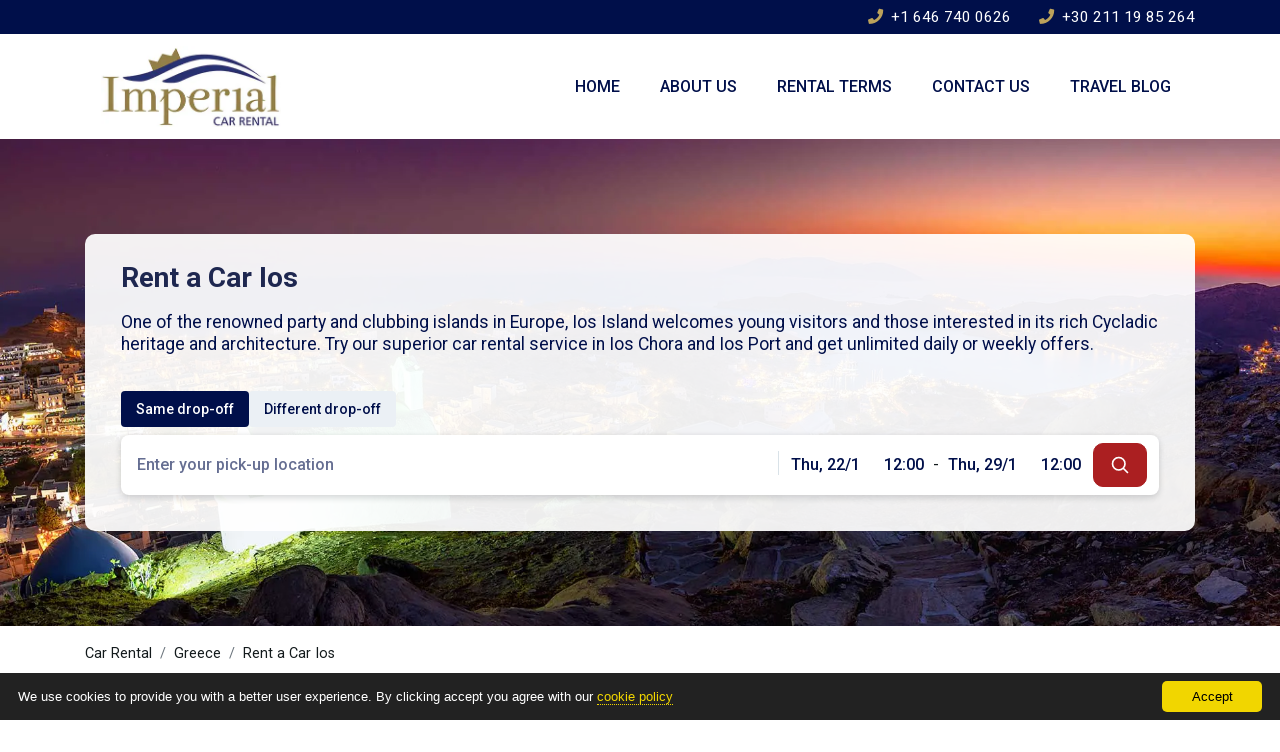

--- FILE ---
content_type: text/html; charset=UTF-8
request_url: https://www.imperial-car-rental.com/rent-a-car-ios
body_size: 9700
content:
<!doctype html>
<html lang="en">
<head>
<meta charset="utf-8">
<title>ᐅ Rent a Car Ios & Ios Car Rental Best Deals | Imperial</title>
<meta name="description" content="✓ Rent a Car Ios ✓ Ios Daily Car Rental 24/7 Customer Support ✓ Car Hire Ios Without Credit Card ✓ Ios Port Affordable Rental Car">
<meta name="rating" content="General">
<meta name="revisit-after" content="14 days">
<meta name="robots" content="index, follow">
<meta name="robots" content="max-image-preview:large">
<meta name="author" content="Imperial Car Rental">
<meta name="copyright" content="Copyright, 2026 Imperial Car Rental">
<link rel="alternate" hreflang="en" href="https://www.imperial-car-rental.com/rent-a-car-ios">
<link rel="alternate" hreflang="el" href="https://www.imperial-car-rental.com/el/%CE%B5%CE%BD%CE%BF%CE%B9%CE%BA%CE%B9%CE%B1%CF%83%CE%B7-%CE%B1%CF%85%CF%84%CE%BF%CE%BA%CE%B9%CE%BD%CE%B7%CF%84%CE%BF%CF%85-%CE%B9%CE%BF%CF%82">
<link rel="alternate" hreflang="fr" href="https://www.imperial-car-rental.com/fr/location-voiture-ios">
<link rel="alternate" hreflang="it" href="https://www.imperial-car-rental.com/it/noleggio-auto-ios">
<link rel="alternate" hreflang="x-default" href="https://www.imperial-car-rental.com/rent-a-car-ios">
<link rel="canonical" href="https://www.imperial-car-rental.com/rent-a-car-ios"/>
<link rel="preconnect" href="https://fonts.googleapis.com">
<link rel="preconnect" href="https://fonts.gstatic.com" crossorigin>
<link rel="preconnect" href="https://cloud.imperialcdn.net" crossorigin>
<link rel="preload" as="font" href="https://cloud.imperialcdn.net/libs/fontawesome/5.15.4/webfonts/fa-solid-900.woff2" type="font/woff2" crossorigin>
<link rel="stylesheet" href="https://fonts.googleapis.com/css2?family=Roboto:ital,wght@0,100..900;1,100..900&display=swap" type="text/css" media="print" onload="this.media='all'">
<noscript><link rel="stylesheet" href="https://fonts.googleapis.com/css2?family=Roboto:ital,wght@0,100..900;1,100..900&display=swap" type="text/css"></noscript>
<link rel="stylesheet" href="https://cloud.imperialcdn.net/libs/twitter-bootstrap/4.3.1/bootstrap.min.css" type="text/css">
<link rel="stylesheet" href="https://cloud.imperialcdn.net/libs/fontawesome/5.15.4/css/custom-imperial.min.css" type="text/css">
<link rel="stylesheet" href="https://cloud.imperialcdn.net/min/imperial/1754916314474.min.css" type="text/css">
<link rel="icon" type="image/gif" href="[data-uri]">
<meta name="viewport" content="width=device-width, initial-scale=1.0, maximum-scale=6.0">
<script src="https://analytics.ahrefs.com/analytics.js" data-key="35zAzaXEXFkwhuwZbAEu1g" async></script>

<meta property="og:title" content="ᐅ Rent a Car Ios & Ios Car Rental Best Deals | Imperial"/>
<meta property="og:type" content="website"/>
<meta property="og:description" content="✓ Rent a Car Ios ✓ Ios Daily Car Rental 24/7 Customer Support ✓ Car Hire Ios Without Credit Card ✓ Ios Port Affordable Rental Car"/>
<meta property="og:url" content="https://www.imperial-car-rental.com/rent-a-car-ios"/>
<meta property="og:image" content="https://cloud.imperialcdn.net/photos/networks/1/GR_13092019040742.webp"/>
<meta property="og:image:alt" content="ᐅ Rent a Car Ios & Ios Car Rental Best Deals | Imperial"/>
<meta property="og:site_name" content="Imperial Car Rental"/>
<meta name="twitter:card" content="summary_large_image">
<meta name="twitter:title" content="ᐅ Rent a Car Ios & Ios Car Rental Best Deals | Imperial">
<meta name="twitter:description" content="✓ Rent a Car Ios ✓ Ios Daily Car Rental 24/7 Customer Support ✓ Car Hire Ios Without Credit Card ✓ Ios Port Affordable Rental Car">
<meta name="twitter:image" content="https://cloud.imperialcdn.net/photos/networks/1/GR_13092019040742.webp">
<meta name="twitter:image:alt" content="ᐅ Rent a Car Ios & Ios Car Rental Best Deals | Imperial"></head>
<body>
<header>
<div class="minitop-imperial d-none d-lg-block">
    <div class="container">
        <div class="row d-flex h-100">
            <div class="col-12 text-center text-lg-right py-2 justify-content-center align-self-center">
                <div class="text-nowrap d-inline-block"><a href="tel:+16467400626" title="Click to Call United States"><i class="fas fa-phone mr-1"></i> +1 646 740 0626</a></div>
                <div class="text-nowrap ml-4 d-inline-block mb-3 mb-sm-0"><a href="tel:+302111985264" title="Click to Call Greece"><i class="fas fa-phone mr-1"></i> +30 211 19 85 264</a></div>
            </div>
        </div>
    </div>
</div>
<div class="py-lg-1">
    <div class="container">
    <nav class="navbar navbar-expand-lg navbar-light">
        <a href="https://www.imperial-car-rental.com/" title="Imperial Car Rental - Car Rental"><img src="https://cloud.imperialcdn.net/logos/imperial-logo.webp" width="180" height="81" alt="Imperial Car Rental - Car Rental" class="img-fluid"></a>
        <button class="navbar-toggler" type="button" data-toggle="collapse" data-target="#navbarcollapse" aria-controls="navbarcollapse" aria-label="Menu" aria-expanded="false">
            <span class="navbar-toggler-icon"></span>
        </button>
        <div class="collapse navbar-collapse" id="navbarcollapse">
            <div class="mr-auto"></div>
            <span class="navbar-text">
                <ul class="navbar-nav mr-auto mt-2 mt-lg-0">
                    <li class="nav-item"><a class="nav-link" href="https://www.imperial-car-rental.com/" title="Home">Home</a></li>
                    <li class="nav-item"><a class="nav-link" href="https://www.imperial-car-rental.com/about-us-imperial-rent-a-car" title="About Us">About Us</a></li>
                    <li class="nav-item"><a class="nav-link" href="https://www.imperial-car-rental.com/rental-policy.22" title="Rental Terms" class="nav-link">Rental Terms</a></li>
                    <li class="nav-item"><a class="nav-link" href="https://www.imperial-car-rental.com/contact.11" title="Contact Us" class="nav-link">Contact Us</a></li>
                    <li class="nav-item"><a class="nav-link" href="https://www.imperial-car-rental.com/travel-blog.33" class="nav-link" title="Travel Blog">Travel Blog</a></li>
                </ul>
            </span>
        </div>
    </nav>
    </div>
</div><div class="slider-imperial"  style="background-image: url(https://cloud.imperialcdn.net/photos/networks/1/GR_13092019040742.webp)"  >
    <div class="container">
        <div class="row">
            <div class="col-md-12 heading-one-box">
                <div class="title">
                    <h1>Rent a Car Ios</h1>
                                            <p class="heading-subtitle">One of the renowned party and clubbing islands in Europe, Ios Island welcomes young visitors and those interested in its rich Cycladic heritage and architecture. Try our superior car rental service in Ios Chora and Ios Port and get unlimited daily or weekly offers.</p>
                                    </div>
            </div>
            <div class="col-md-12 search-box">
                <form class="SearchForm_root" method="POST" action="https://www.imperial-car-rental.com/booking-results.php">
                    <div class="FormControl_root">
                        <label class="FormControl_label selected_label">
                            <span class="FormControl_icon form_checked">
                                <input id="sameDrop" name="location_type" type="radio" value="same">
                            </span>
                            <span class="FormControl_txt">Same drop-off</span>
                        </label>
                        <label class="FormControl_label">
                            <span class="FormControl_icon">
                                <input id="diffDrop" name="location_type" type="radio" value="different">
                            </span>
                            <span class="FormControl_txt">Different drop-off</span>
                        </label>
                    </div>
                    <div class="FormControl_root">
                        <div class="mobile_location" id="mobile_location">
                            <div class="location_select">
                                <button class="close_location from_mob_btn" type="button"><svg viewBox="0 0 200 200" width="20" height="20" xmlns="http://www.w3.org/2000/svg" role="presentation"><path fill-rule="evenodd" clip-rule="evenodd" d="M180 37.918L162.082 20L100 82.208L37.918 20L20 37.918L82.208 100L20 162.082L37.918 180L100 117.792L162.082 180L180 162.082L117.792 100z"></path></svg> From where?</button>
                                <div class="samedrop_off">
                                    <input type="text" placeholder="Enter your pick-up location" id="from_input" autoComplete="off" required>
                                    <input type="hidden" name="pickup_location" id="pickup_location_hidden">
                                    <ul class="loc_dropdown from_loc">
                                        <li class="loading-item"><div class="loader"></div></li>
                                    </ul>
                                </div>
                                <div class="switch_button">
                                    <button type="button">
                                        <svg xmlns="http://www.w3.org/2000/svg" width="1.25em" height="1.25em" viewBox="0 0 24 24" role="presentation"><path fill="currentColor" d="M4 11h12.17l-4.58-4.59L13 5l7 7-7 7-1.41-1.41L16.17 13H4v-2z"></path></svg>
                                    </button>
                                </div>
                                <button class="close_location to_mob_btn" type="button"><svg viewBox="0 0 200 200" width="20" height="20" xmlns="http://www.w3.org/2000/svg" role="presentation"><path fill-rule="evenodd" clip-rule="evenodd" d="M180 37.918L162.082 20L100 82.208L37.918 20L20 37.918L82.208 100L20 162.082L37.918 180L100 117.792L162.082 180L180 162.082L117.792 100z"></path></svg> To where?</button>
                                <div class="diffdrop_off">
                                    <input type="text" placeholder="Enter your drop-off location" id="to_input">
                                    <input type="hidden" name="dropoff_location" id="dropoff_location_hidden">
                                    <ul class="loc_dropdown to_loc">
                                        <li class="loading-item"><div class="loader"></div></li>
                                    </ul>
                                </div>
                            </div>
                        </div>
                        <div class="mobile_calendar">
                            <span class="closed"><svg viewBox="0 0 1024 1024" xmlns="http://www.w3.org/2000/svg" fill="#000000"><g id="SVGRepo_bgCarrier" stroke-width="0"></g><g id="SVGRepo_tracerCarrier" stroke-linecap="round" stroke-linejoin="round"></g><g id="SVGRepo_iconCarrier"><path fill="#000000" d="M195.2 195.2a64 64 0 0 1 90.496 0L512 421.504 738.304 195.2a64 64 0 0 1 90.496 90.496L602.496 512 828.8 738.304a64 64 0 0 1-90.496 90.496L512 602.496 285.696 828.8a64 64 0 0 1-90.496-90.496L421.504 512 195.2 285.696a64 64 0 0 1 0-90.496z"></path></g></svg></span>
                            <button type="button" class="selecetd_dates closed">Select these dates</button>
                            <div class="duration_start">
                                <div class="du_date date_picker">
                                    <input type="text" id="pickDate" class="datepicker-input" placeholder="Select Date">
                                    <input type="hidden" name="pickup_date" id="pickDate_text" >
                                    <span id="pickDateText">Tue 5/6</span>
                                </div>
                                <div class="du_time time_picker pickuptime_picker">
                                    <span id="pickup_time_display">12:00</span>
                                    <input type="hidden" name="pickup_time" id="pickup_time" value="12:00" />
                                    <div class="time_dropdown pickp_time">
                                        <span class="select_pickup_time">Select pick-up time</span>
                                        <ul class="time_list">
                                            <li>00:00</li>
                                            <li>00:30</li>
                                            <li>01:00</li>
                                            <li>01:30</li>
                                            <li>02:00</li>
                                            <li>02:30</li>
                                            <li>03:00</li>
                                            <li>03:30</li>
                                            <li>04:00</li>
                                            <li>04:30</li>
                                            <li>05:00</li>
                                            <li>05:30</li>
                                            <li>06:00</li>
                                            <li>06:30</li>
                                            <li>07:00</li>
                                            <li>07:30</li>
                                            <li>08:00</li>
                                            <li>08:30</li>
                                            <li>09:00</li>
                                            <li>09:30</li>
                                            <li>10:00</li>
                                            <li>10:30</li>
                                            <li>11:00</li>
                                            <li>11:30</li>
                                            <li class="active">12:00</li>
                                            <li>12:30</li>
                                            <li>13:00</li>
                                            <li>13:30</li>
                                            <li>14:00</li>
                                            <li>14:30</li>
                                            <li>15:00</li>
                                            <li>15:30</li>
                                            <li>16:00</li>
                                            <li>16:30</li>
                                            <li>17:00</li>
                                            <li>17:30</li>
                                            <li>18:00</li>
                                            <li>18:30</li>
                                            <li>19:00</li>
                                            <li>19:30</li>
                                            <li>20:00</li>
                                            <li>20:30</li>
                                            <li>21:00</li>
                                            <li>21:30</li>
                                            <li>22:00</li>
                                            <li>22:30</li>
                                            <li>23:00</li>
                                            <li>23:30</li>
                                        </ul>
                                    </div>
                                </div>
                            </div>
                            <div class="dash_element">
                                <span>-</span>
                            </div>
                            <div class="duration_end">
                                <div class="du_date date_picker">
                                    <input type="text" id="dropDate" class="datepicker-input" placeholder="Select Date">
                                    <input type="hidden" name="dropoff_date" id="dropDate_text" >
                                    <span id="dropDateText">Tue 5/6</span>
                                </div>
                                <div class="du_time time_picker dropofftime_picker">
                                    <span id="dropoff_time_display">12:00</span>
                                    <input type="hidden" name="dropoff_time" id="dropoff_time" value="12:00" />
                                    <div class="time_dropdown dropoff_time">
                                        <span class="select_dropoff_time">Select drop-off time</span>
                                        <ul class="time_list">
                                            <li>00:00</li>
                                            <li>00:30</li>
                                            <li>01:00</li>
                                            <li>01:30</li>
                                            <li>02:00</li>
                                            <li>02:30</li>
                                            <li>03:00</li>
                                            <li>03:30</li>
                                            <li>04:00</li>
                                            <li>04:30</li>
                                            <li>05:00</li>
                                            <li>05:30</li>
                                            <li>06:00</li>
                                            <li>06:30</li>
                                            <li>07:00</li>
                                            <li>07:30</li>
                                            <li>08:00</li>
                                            <li>08:30</li>
                                            <li>09:00</li>
                                            <li>09:30</li>
                                            <li>10:00</li>
                                            <li>10:30</li>
                                            <li>11:00</li>
                                            <li>11:30</li>
                                            <li class="active">12:00</li>
                                            <li>12:30</li>
                                            <li>13:00</li>
                                            <li>13:30</li>
                                            <li>14:00</li>
                                            <li>14:30</li>
                                            <li>15:00</li>
                                            <li>15:30</li>
                                            <li>16:00</li>
                                            <li>16:30</li>
                                            <li>17:00</li>
                                            <li>17:30</li>
                                            <li>18:00</li>
                                            <li>18:30</li>
                                            <li>19:00</li>
                                            <li>19:30</li>
                                            <li>20:00</li>
                                            <li>20:30</li>
                                            <li>21:00</li>
                                            <li>21:30</li>
                                            <li>22:00</li>
                                            <li>22:30</li>
                                            <li>23:00</li>
                                            <li>23:30</li>
                                        </ul>
                                    </div>
                                </div>
                            </div>
                            <div id="pickDate_calendar" class="calendar"></div>
                            <div id="dropDate_calendar" class="calendar"></div>
                        </div>
                        <div class="submit_form">
                            <button class="submit_button" type="submit" aria-label="submit">
                                <span>Search</span>
                                <svg viewBox="0 0 24 24" fill="none" xmlns="http://www.w3.org/2000/svg"><g id="SVGRepo_bgCarrier" stroke-width="0"></g><g id="SVGRepo_tracerCarrier" stroke-linecap="round" stroke-linejoin="round"></g><g id="SVGRepo_iconCarrier"> <path d="M15.7955 15.8111L21 21M18 10.5C18 14.6421 14.6421 18 10.5 18C6.35786 18 3 14.6421 3 10.5C3 6.35786 6.35786 3 10.5 3C14.6421 3 18 6.35786 18 10.5Z" stroke="#ffffff" stroke-width="2" stroke-linecap="round" stroke-linejoin="round"></path> </g></svg>
                            </button>
                        </div>
                    </div>
                </form>
            </div>
        </div>
    </div>
</div></header>
<div class="breadcrumbs-imperial" id="message">
    <div class="container">
        <div class="row">
            <div class="col-12">
                <nav aria-label="breadcrumb">
                    <ol class="breadcrumb">
                                                    <li class="breadcrumb-item"><a href="https://www.imperial-car-rental.com/" title="Car Rental"><span>Car Rental</span></a></li>
                                                        <li class="breadcrumb-item"><a href="https://www.imperial-car-rental.com/car-rental-greece" title="Greece"><span >Greece</span></a></li>
                            <li class="breadcrumb-item"><span >Rent a Car Ios</span></li>
                                                </ol>
                </nav>
            </div>
        </div>
    </div>
</div><div class="offers-imperial py-2 py-md-4">
    <div class="container">
        <div class="row">
            <div class="col-12 text-center">
                                                                                <h2 class="component-title">Best Car Rental Service in Ios</h2><span class="component-subtitle"> <i>★ Get the Cheapest Offers in Ios with Imperial Car Rental ★</i></span>
                                        <hr>
            </div>
        </div>

        <div class="row">

            
                        <div class="col-xl-3 col-lg-4 col-md-6 py-2 px-2">
                <div class="card text-center">
                    <div class="card-header text-center d-flex align-items-center mt-2 px-1">
                        <div class="mx-auto w-100">
                            <h3>Reliable Auto Rentals in Ios</h3>
                        </div>
                    </div>
                    <div class="card-body text-center p-1">
                        <div class="row">
                            <div class="col-12">
                                <picture>
                                    <img src="https://cloud.imperialcdn.net/cars/Smart-Fortwo-Cabrio-Automatic-2019_16062021025030.webp" loading="lazy" alt="Reliable Auto Rentals in Ios" class="img-fluid" width="300" height="170">
                                </picture>
                            </div>
                        </div>
                        <div class="row align-items-center py-2 py-md-3">
                            <div class="col-12 d-flex align-items-center card-group">
                                <div class="mx-auto w-100">Smart ForFourCabrio                                    <div class="text-muted mt-2">Cabrio (G1)</div>
                                </div>
                            </div>
                        </div>
                        <div class="row mb-3">
                            <div class="col-12 offer-price">
                                <span>&euro;41</span> / day <i class="fas fa-info-circle" title="" data-tooltip="tooltip" data-placement="left" data-html="true" data-original-title="01/01 - 31/05"></i>
                            </div>
                        </div>
                    </div>
                </div>
            </div>
                        <div class="col-xl-3 col-lg-4 col-md-6 py-2 px-2">
                <div class="card text-center">
                    <div class="card-header text-center d-flex align-items-center mt-2 px-1">
                        <div class="mx-auto w-100">
                            <h3>Car Rentals in Ios Without Deposit</h3>
                        </div>
                    </div>
                    <div class="card-body text-center p-1">
                        <div class="row">
                            <div class="col-12">
                                <picture>
                                    <img src="https://cloud.imperialcdn.net/cars/Volkswagen-Up-1--2019_06072019120203.webp" loading="lazy" alt="Car Rentals in Ios Without Deposit" class="img-fluid" width="300" height="170">
                                </picture>
                            </div>
                        </div>
                        <div class="row align-items-center py-2 py-md-3">
                            <div class="col-12 d-flex align-items-center card-group">
                                <div class="mx-auto w-100">Volkswagen Up                                    <div class="text-muted mt-2">Mini Economy (A1)</div>
                                </div>
                            </div>
                        </div>
                        <div class="row mb-3">
                            <div class="col-12 offer-price">
                                <span>&euro;16</span> / day <i class="fas fa-info-circle" title="" data-tooltip="tooltip" data-placement="left" data-html="true" data-original-title="01/01 - 31/05"></i>
                            </div>
                        </div>
                    </div>
                </div>
            </div>
                        <div class="col-xl-3 col-lg-4 col-md-6 py-2 px-2">
                <div class="card text-center">
                    <div class="card-header text-center d-flex align-items-center mt-2 px-1">
                        <div class="mx-auto w-100">
                            <h3>Hire Car in Ios Large Fleet</h3>
                        </div>
                    </div>
                    <div class="card-body text-center p-1">
                        <div class="row">
                            <div class="col-12">
                                <picture>
                                    <img src="https://cloud.imperialcdn.net/cars/Toyota-Aygo-Automatic-2019_16032022025721.webp" loading="lazy" alt="Hire Car in Ios Large Fleet" class="img-fluid" width="300" height="170">
                                </picture>
                            </div>
                        </div>
                        <div class="row align-items-center py-2 py-md-3">
                            <div class="col-12 d-flex align-items-center card-group">
                                <div class="mx-auto w-100">Toyota Aygo Automatic                                    <div class="text-muted mt-2">Mini Economy Automatic (A3)</div>
                                </div>
                            </div>
                        </div>
                        <div class="row mb-3">
                            <div class="col-12 offer-price">
                                <span>&euro;24</span> / day <i class="fas fa-info-circle" title="" data-tooltip="tooltip" data-placement="left" data-html="true" data-original-title="01/01 - 31/05"></i>
                            </div>
                        </div>
                    </div>
                </div>
            </div>
                        <div class="col-xl-3 col-lg-4 col-md-6 py-2 px-2">
                <div class="card text-center">
                    <div class="card-header text-center d-flex align-items-center mt-2 px-1">
                        <div class="mx-auto w-100">
                            <h3>Ios Port Cheap Auto Rental</h3>
                        </div>
                    </div>
                    <div class="card-body text-center p-1">
                        <div class="row">
                            <div class="col-12">
                                <picture>
                                    <img src="https://cloud.imperialcdn.net/cars/suzuki-celerio-300x170_16032022025757.webp" loading="lazy" alt="Ios Port Cheap Auto Rental" class="img-fluid" width="300" height="170">
                                </picture>
                            </div>
                        </div>
                        <div class="row align-items-center py-2 py-md-3">
                            <div class="col-12 d-flex align-items-center card-group">
                                <div class="mx-auto w-100">Suzuki Celerio                                    <div class="text-muted mt-2">Economy (B1)</div>
                                </div>
                            </div>
                        </div>
                        <div class="row mb-3">
                            <div class="col-12 offer-price">
                                <span>&euro;19</span> / day <i class="fas fa-info-circle" title="" data-tooltip="tooltip" data-placement="left" data-html="true" data-original-title="01/01 - 31/05"></i>
                            </div>
                        </div>
                    </div>
                </div>
            </div>
                    </div>

    </div>
</div><div class="slider2-imperial py-2 py-md-4">



        <div class="container h-100">
        <div class="row align-items-center h-100">
            <div class="col-12 text-center mx-auto">
                <div class="row">
                    <div class="col-12 py-2 py-md-4"><h2 class="component-title">Ios Port Budget Car Hire</h2><hr>
                    </div>
                </div>
                <div class="row">
                    <div class="col-12">
                        <img src="https://cloud.imperialcdn.net/photos/networks/1/GR_13092019040836.webp" loading="lazy" alt="Imperial Car Rental Ios Greece" width="1110" height="459">
                    </div>
                </div>
            </div>
        </div>
    </div>
            </div>
        <div class="main-text-imperial py-2 py-md-4">
    <div class="container">
        <div class="row">
            <div class="col-12">
                <h2>Ios Car Rental</h2>
<p><a title="Ios" href="https://www.loveiosgreece.com/" target="_blank" rel="noreferrer">Ios</a> is a cosmopolitan and vibrant island in the Cyclades island group and part of Thira&rsquo;s regional unit. Ios has been known since the &lsquo;70s as one of the most visited clubbing meccas in the EU. Ios first became known by the hippie community, which used to visit the island to camp on its sandy beaches and experience its tranquil way of living. Some years later, incoming tourism grew significantly, and modern resorts and facilities developed rapidly on Ios Island. Ios could be synonymous with fun and entertainment, as it offers the ideal summer vacation for all ages. It combines all the elements that mean a summer full of experiences that will last a lifetime. Relaxed but lively atmosphere, swimming in the sea with loud summer music, fun until the morning, and why not, dawn on the beach with good company and a sea view. Reminiscent of Spring Break, young people from all around the world still visit Ios to experience its vibrant life and party scene, especially at FarOut Beach Club. The nightlife is undeniably appealing and might easily be the sole reason you want to visit, but dismissing the island because you don't like to party would be a mistake. For the most part, it's a really traditional and typical Cycladic island, with the nightlife being something you can choose in or out of based on your interests. No matter your preferences and what you want to do in Ios, a car hire is always your best bet to make the most out of your visit. Combine your stay in Ios with a flexible and affordable car rental and tour the island without worrying about excessive car hire rates or hidden fees. Try our Ios car rentals today!</p>
<h2><br />Car Hire Ios</h2>
<p>Ios renowned beach bars, clubs, and hotel complexes are listed among the best in Europe. However, Ios has much more to offer than its party and club scene and bustling nightlife. The best way to explore Ios&rsquo;s beaches and move around hassle-free and at any time you see fit is with a flexible car rental. Imperial Car Rental offers a large fleet of well-maintained vehicles combined with a fair fuel policy and no credit card or upfront deposit options. Browse our website and find the car that suits you best for your Ios car hire. When you get on the island, the vista before you is enchanting: Chora, which lies northwest of Ormos Port, is located above Ios Port and features typical Cycladic mansions, blue-domed churches, and winding stone-paved alleys that are inaccessible by car. This is one of the best examples of a traditional village created using Cycladic architecture.</p>
<p>Ios Chora is located on a slope, on top of which lie the remnants of a medieval fortress. Today, tourism has taken over a large part of the village's main route, with restaurants, stores, clubs, and discoth&egrave;ques catering to visitors. But, Ios still maintains its Cycladic charm and features wide and sandy shores with turquoise-clear waters. In the Chora of Ios, the Odyseas Elytis Amphitheater offers stunning panoramic views of Ios Port as well as from the Church of Panagia Gremniotissa. As you walk up to Panagia Gremiotissa Church, near the Venetian fortress, you get a different perspective of the Hora of Ios. The church is located on the edge of a cliff at Chora's highest point, with a breathtaking view of the open sea, where you will marvel at the mesmerizing sunset. This location is the site of one of the island's largest religious festivals, which takes place on August 15th and features a procession through Chora, following a lively feast with food, dance, and music all night long.</p>
<h2><br />Ios Rental Car</h2>
<p>If you want to get a taste of its history before touring modern Ios, you should know that one of the largest early Cycladic settlements is located near Chora. The Archaeological Site of Skarkos, located on the west side of Ios and quite close to Ios Port, covers an area of ​​11 acres and dates back to the Bronze Age. You will notice the site from the roadside, with its characteristic spiraling levels that follow the shape of the terrain. Intensive excavations and research have been carried out in Skarkos, which have brought to light many finds, such as ceramic vessels and antiquities, which are among the most characteristic Cycladic objects. Many of these finds are displayed in extensive collections in the Archaeological Museum located in the Chora of Ios. Apart from the landmarks and things to do in Ios Port and Ios Hora, there are many other prominent seaside settlements and resorts on Ios Island. The best and most visited ones include Mylopotas, Magganari, Agia Theodoti, Kalamos, and Psathi. Manganari Beach (also known as Magganari) is a wide, sandy beach on the south coast of Ios. It may be reached by boat or car and takes approximately 40 minutes from Chora. Maganari features stunningly clear waters with blue-green waves, where part of the film "Le Grand Bleu" was shot. Its remote location means limited amenities, but there is a beach bar and lounger rentals. Lastly, Mylopotas Beach has developed into a lively mass package tourism resort with lots of villas and budget apartments, clubs, glitzy restaurants, and the golden-sand shoreline with its highly organized beach, attracting young people who want to party day and night.</p>            </div>
        </div>
    </div>
</div>
<div class="container">
    <div class="row my-5"></div>
</div>
<div class="call-us pb-4 pt-3 mt-5 text-center">
    <div class="container">
        <div class="row">
            <div class="col-12">
                <i class="fas fa-headset"></i>
                <div class="textTitle">Need help or have a question? Call Us</div>
                <a href="tel:+16467400626" title="Click to Call United States" class="text-nowrap d-inline-block mt-3 mx-0 mx-sm-2">+1 646 740 0626</a>
                <a href="tel:+302111985264" title="Click to Call Greece" class="text-nowrap d-inline-block mt-3 mx-0 mx-sm-2">+30 211 19 85 264</a>
            </div>
        </div>
    </div>
</div><footer>
<div class="footer-imperial py-3">
    <div class="container">
        <div class="row">
            <div class="col-lg-4 text-center py-1"><picture><img src="https://cloud.imperialcdn.net/logos/imperial-footer.webp" loading="lazy" title="Imperial Car Rental - Car Rental" alt="Imperial Car Rental - Car Rental" class="img-fluid" width="300" height="120"></picture></div>
            <div class="col-lg-8 text-center text-lg-right py-lg-4 py-3">
                <div class="row">
                    <div class="col-12 mt-2 mb-4">
                                                <span tabindex="0" role="button" class="btn btn-sm btn-default ml-4 language-selection" data-toggle="popover" data-trigger="focus" id="lang-pop">
                            English                            <i class="fas fa-caret-down ml-2"></i>
                        </span>
                        <div id="langs-boxy" class="langs-boxy">
                            <ul>
                                                                                                                                                                <li><a href="https://www.imperial-car-rental.com/el/%CE%B5%CE%BD%CE%BF%CE%B9%CE%BA%CE%B9%CE%B1%CF%83%CE%B7-%CE%B1%CF%85%CF%84%CE%BF%CE%BA%CE%B9%CE%BD%CE%B7%CF%84%CE%BF%CF%85-%CE%B9%CE%BF%CF%82">Ελληνικά</a></li>
                                                                                                                                <li><a href="https://www.imperial-car-rental.com/fr/location-voiture-ios">Français</a></li>
                                                                                                                                <li><a href="https://www.imperial-car-rental.com/it/noleggio-auto-ios">Italiano</a></li>
                                                                                            </ul>
                        </div>
                                            </div>
                </div>
                <div class="row">
                    <div class="col-12 mb-2">
                        <span class="text-nowrap px-2"><a href="https://www.imperial-car-rental.com/" title="Home">Home</a></span> <span class="text-nowrap px-2"><a href="https://www.imperial-car-rental.com/about-us-imperial-rent-a-car" title="About Us">About Us</a></span> <span class="text-nowrap px-2"><a href="https://www.imperial-car-rental.com/rental-policy.22" title="Rental Terms">Rental Terms</a></span> <span class="text-nowrap px-2"><a href="https://www.imperial-car-rental.com/travel-blog.33" title="Travel Blog">Travel Blog</a></span> <span class="text-nowrap px-2"><a href="https://www.imperial-car-rental.com/contact.11" title="Contact Us">Contact Us</a></span>
                    </div>
                </div>
                <div class="row">
                    <div class="col-12 mt-4">
                                            </div>
                </div>
            </div>
        </div>
        <div class="row">
            <div class="col-12 text-center">
                <hr>
            </div>
        </div>
        <div class="row">
            <div class="col-lg-8 text-center text-lg-left contact-us-imperial">
                <p><i class="fas fa-home mr-1"></i> 27 Camden Street Lwr, Dublin 2, IRELAND, D02 NV09</p>
                <p><i class="fas fa-phone mr-1"></i>
                    United States: <a href="tel:+16467400626" title="Click to Call United States"> +1 646 740 0626</a>
                </p>
                <p><i class="fas fa-phone mr-1"></i>
                    Greece: <a href="tel:+302111985264" title="Click to Call Greece"> +30 211 19 85 264</a>
                </p>
                <p><i class="fas fa-clock mr-1"></i> Working Hours: 07:00 - 22:00</p>
            </div>
            <div class="col-lg-4 text-center text-lg-right socialb">
                <div class="text-nowrap social mt-3 mt-lg-0">
                    <a href="https://www.facebook.com/Imperial-Car-Rental-107076194052283/" title="Imperial @ Facebook" target="_blank" rel="noopener noreferrer"><img src="https://cloud.imperialcdn.net/social/imperial/facebook.webp" loading="lazy" alt="Imperial @ Facebook" width="30" height="30" /></a>
                    <a href="https://twitter.com/ImperialCarRent" title="Imperial @ Twitter" target="_blank" rel="noopener noreferrer"><img src="https://cloud.imperialcdn.net/social/imperial/twitter.webp" loading="lazy" alt="Imperial @ Twitter" width="30" height="30" /></a>
                    <a href="https://www.linkedin.com/in/imperial-car-rental" title="Imperial @ LinkedIn" target="_blank" rel="noopener noreferrer"><img src="https://cloud.imperialcdn.net/social/imperial/linkedin.webp" loading="lazy" alt="Imperial @ LinkedIn" width="30" height="30" /></a>
                    <a href="https://gr.pinterest.com/imperial_car_rental/" title="Imperial @ Pinterest" target="_blank" rel="noopener noreferrer"><img src="https://cloud.imperialcdn.net/social/imperial/pinterest.webp" loading="lazy" alt="Imperial @ Pinterest" width="30" height="30" /></a>
                    <a href="https://www.instagram.com/imperial_car_rental/" title="Imperial @ Instagram" target="_blank" rel="noopener noreferrer"><img src="https://cloud.imperialcdn.net/social/imperial/instagram.webp" loading="lazy" alt="Imperial @ Instagram" width="30" height="30" /></a>
                </div>
                <div class="mt-3">Copyright &copy; 2026 | Imperial Car Rental</div>
            </div>
        </div>
    </div>
</div>
</footer><script>
    localStorage.removeItem("_searchFormDetails");
</script>    <script type="application/ld+json">{"@context":"https:\/\/schema.org","@type":"AutoRental","url":"https:\/\/www.imperial-car-rental.com\/","name":"Imperial Car Rental","logo":{"@type":"ImageObject","url":"https:\/\/cloud.imperialcdn.net\/logos\/imperial-car-rental-logo-2x.jpg","width":"600","height":"270"},"image":{"@type":"ImageObject","url":"https:\/\/cloud.imperialcdn.net\/photos\/networks\/1\/GR_13092019040742.webp","width":1900,"height":785},"address":{"@type":"PostalAddress","streetAddress":"27 Camden Street Lwr","addressLocality":"Dublin 2","addressRegion":"Dublin","addressCountry":"IE","postalCode":"D02 NV09"},"telephone":"+353 1 902 6603","openingHours":"Mo-Su 07:00-22:00","priceRange":"\u20ac15-\u20ac48","sameAs":["https:\/\/www.facebook.com\/CarRentalImperial\/","https:\/\/twitter.com\/ImperialCarRent","https:\/\/www.linkedin.com\/in\/imperial-car-rental\/","https:\/\/gr.pinterest.com\/imperial_car_rental\/","https:\/\/www.instagram.com\/imperial_car_rental\/"],"areaServed":{"@type":"TouristDestination","name":"Ios","image":{"@type":"ImageObject","url":"https:\/\/cloud.imperialcdn.net\/photos\/networks\/1\/GR_13092019040742.webp","width":1900,"height":785}},"mainEntityOfPage":{"@type":"WebPage","url":"https:\/\/www.imperial-car-rental.com\/rent-a-car-ios","headline":"Rent a Car Ios","text":"One of the renowned party and clubbing islands in Europe, Ios Island welcomes young visitors and those interested in its rich Cycladic heritage and architecture. Try our superior car rental service in Ios Chora and Ios Port and get unlimited daily or weekly offers.","inLanguage":"en","isPartOf":{"@type":"WebSite","url":"https:\/\/www.imperial-car-rental.com\/","name":"Imperial Car Rental","isFamilyFriendly":"True"},"breadcrumb":{"@type":"BreadcrumbList","itemListElement":[{"@type":"ListItem","position":1,"name":"Car Rental","item":"https:\/\/www.imperial-car-rental.com\/"},{"@type":"ListItem","position":2,"name":"Greece","item":"https:\/\/www.imperial-car-rental.com\/car-rental-greece"},{"@type":"ListItem","position":3,"name":"Rent a Car Ios"}]}}}</script>
<script src="https://cloud.imperialcdn.net/libs/jquery/3.6.1/jquery.min.js"></script>
<script defer src="https://cloud.imperialcdn.net/libs/popper.js/1.16.1/umd/popper.min.js"></script>
<script defer src="https://cloud.imperialcdn.net/libs/twitter-bootstrap/4.3.1/bootstrap.min.js"></script>
<script defer src="https://cloud.imperialcdn.net/min/imperial/1754916314474.min.js"></script>
<script defer type="text/javascript" id="cookieinfo" src="https://cloud.imperialcdn.net/min/cookieinfo.js" data-bg="#222222" data-fg="#FFFFFF" data-link="#F1D600" data-font-size="13px" data-cookie="accept-cookies" data-text-align="left" data-close-text="Accept" data-message="We use cookies to provide you with a better user experience. By clicking accept you agree with our" data-linkmsg="cookie policy" data-moreinfo="https://www.imperial-car-rental.com/rental-policy.22"></script>
<script async src="https://www.googletagmanager.com/gtag/js?id=G-F63NSCQ13Q"></script>
<script>window.dataLayer = window.dataLayer || [];function gtag(){dataLayer.push(arguments);}gtag('js', new Date());gtag('config', 'G-F63NSCQ13Q');</script>
</body>
</html>